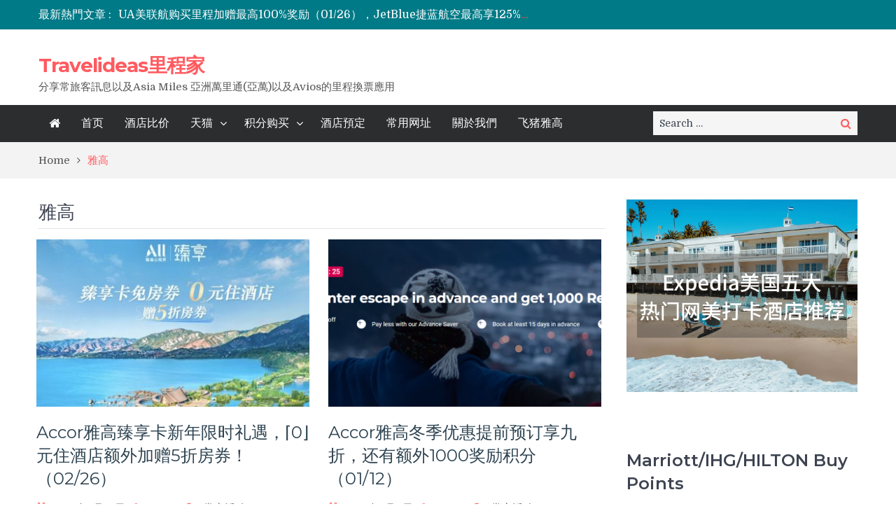

--- FILE ---
content_type: text/html; charset=UTF-8
request_url: https://travelideas.cn/index.php/tag/%E9%9B%85%E9%AB%98/
body_size: 22558
content:
<!DOCTYPE html><html lang="zh-Hans"><head><meta charset="UTF-8"><meta name="viewport" content="width=device-width, initial-scale=1"><link rel="profile" href="http://gmpg.org/xfn/11"><link rel="pingback" href="https://travelideas.cn/xmlrpc.php"><meta name="format-detection" content="telephone=no"><meta http-equiv="X-UA-Compatible" content="IE=edge"><title>雅高 &#8211; Travelideas里程家</title><meta name='robots' content='max-image-preview:large' /><link rel='dns-prefetch' href='//secure.gravatar.com' /><link rel='dns-prefetch' href='//stats.wp.com' /><link rel='dns-prefetch' href='//fonts.googleapis.com' /><link rel='dns-prefetch' href='//v0.wordpress.com' /><link rel='dns-prefetch' href='//c0.wp.com' /><link rel="alternate" type="application/rss+xml" title="Travelideas里程家 &raquo; Feed" href="https://travelideas.cn/index.php/feed/" /><link rel="alternate" type="application/rss+xml" title="Travelideas里程家 &raquo; 评论 Feed" href="https://travelideas.cn/index.php/comments/feed/" /><link rel="alternate" type="application/rss+xml" title="Travelideas里程家 &raquo; 雅高 标签 Feed" href="https://travelideas.cn/index.php/tag/%e9%9b%85%e9%ab%98/feed/" /> <script defer src="[data-uri]"></script> <style id='wp-emoji-styles-inline-css' type='text/css'>img.wp-smiley, img.emoji {
		display: inline !important;
		border: none !important;
		box-shadow: none !important;
		height: 1em !important;
		width: 1em !important;
		margin: 0 0.07em !important;
		vertical-align: -0.1em !important;
		background: none !important;
		padding: 0 !important;
	}</style><link rel='stylesheet' id='wp-block-library-css' href='https://travelideas.cn/wp-includes/css/dist/block-library/style.min.css?ver=6.5.7' type='text/css' media='all' /><link rel='stylesheet' id='mediaelement-css' href='https://travelideas.cn/wp-includes/js/mediaelement/mediaelementplayer-legacy.min.css?ver=4.2.17' type='text/css' media='all' /><link rel='stylesheet' id='wp-mediaelement-css' href='https://travelideas.cn/wp-includes/js/mediaelement/wp-mediaelement.min.css?ver=6.5.7' type='text/css' media='all' /><style id='jetpack-sharing-buttons-style-inline-css' type='text/css'>.jetpack-sharing-buttons__services-list{display:flex;flex-direction:row;flex-wrap:wrap;gap:0;list-style-type:none;margin:5px;padding:0}.jetpack-sharing-buttons__services-list.has-small-icon-size{font-size:12px}.jetpack-sharing-buttons__services-list.has-normal-icon-size{font-size:16px}.jetpack-sharing-buttons__services-list.has-large-icon-size{font-size:24px}.jetpack-sharing-buttons__services-list.has-huge-icon-size{font-size:36px}@media print{.jetpack-sharing-buttons__services-list{display:none!important}}.editor-styles-wrapper .wp-block-jetpack-sharing-buttons{gap:0;padding-inline-start:0}ul.jetpack-sharing-buttons__services-list.has-background{padding:1.25em 2.375em}</style><style id='classic-theme-styles-inline-css' type='text/css'>/*! This file is auto-generated */
.wp-block-button__link{color:#fff;background-color:#32373c;border-radius:9999px;box-shadow:none;text-decoration:none;padding:calc(.667em + 2px) calc(1.333em + 2px);font-size:1.125em}.wp-block-file__button{background:#32373c;color:#fff;text-decoration:none}</style><style id='global-styles-inline-css' type='text/css'>body{--wp--preset--color--black: #000000;--wp--preset--color--cyan-bluish-gray: #abb8c3;--wp--preset--color--white: #ffffff;--wp--preset--color--pale-pink: #f78da7;--wp--preset--color--vivid-red: #cf2e2e;--wp--preset--color--luminous-vivid-orange: #ff6900;--wp--preset--color--luminous-vivid-amber: #fcb900;--wp--preset--color--light-green-cyan: #7bdcb5;--wp--preset--color--vivid-green-cyan: #00d084;--wp--preset--color--pale-cyan-blue: #8ed1fc;--wp--preset--color--vivid-cyan-blue: #0693e3;--wp--preset--color--vivid-purple: #9b51e0;--wp--preset--gradient--vivid-cyan-blue-to-vivid-purple: linear-gradient(135deg,rgba(6,147,227,1) 0%,rgb(155,81,224) 100%);--wp--preset--gradient--light-green-cyan-to-vivid-green-cyan: linear-gradient(135deg,rgb(122,220,180) 0%,rgb(0,208,130) 100%);--wp--preset--gradient--luminous-vivid-amber-to-luminous-vivid-orange: linear-gradient(135deg,rgba(252,185,0,1) 0%,rgba(255,105,0,1) 100%);--wp--preset--gradient--luminous-vivid-orange-to-vivid-red: linear-gradient(135deg,rgba(255,105,0,1) 0%,rgb(207,46,46) 100%);--wp--preset--gradient--very-light-gray-to-cyan-bluish-gray: linear-gradient(135deg,rgb(238,238,238) 0%,rgb(169,184,195) 100%);--wp--preset--gradient--cool-to-warm-spectrum: linear-gradient(135deg,rgb(74,234,220) 0%,rgb(151,120,209) 20%,rgb(207,42,186) 40%,rgb(238,44,130) 60%,rgb(251,105,98) 80%,rgb(254,248,76) 100%);--wp--preset--gradient--blush-light-purple: linear-gradient(135deg,rgb(255,206,236) 0%,rgb(152,150,240) 100%);--wp--preset--gradient--blush-bordeaux: linear-gradient(135deg,rgb(254,205,165) 0%,rgb(254,45,45) 50%,rgb(107,0,62) 100%);--wp--preset--gradient--luminous-dusk: linear-gradient(135deg,rgb(255,203,112) 0%,rgb(199,81,192) 50%,rgb(65,88,208) 100%);--wp--preset--gradient--pale-ocean: linear-gradient(135deg,rgb(255,245,203) 0%,rgb(182,227,212) 50%,rgb(51,167,181) 100%);--wp--preset--gradient--electric-grass: linear-gradient(135deg,rgb(202,248,128) 0%,rgb(113,206,126) 100%);--wp--preset--gradient--midnight: linear-gradient(135deg,rgb(2,3,129) 0%,rgb(40,116,252) 100%);--wp--preset--font-size--small: 13px;--wp--preset--font-size--medium: 20px;--wp--preset--font-size--large: 36px;--wp--preset--font-size--x-large: 42px;--wp--preset--spacing--20: 0.44rem;--wp--preset--spacing--30: 0.67rem;--wp--preset--spacing--40: 1rem;--wp--preset--spacing--50: 1.5rem;--wp--preset--spacing--60: 2.25rem;--wp--preset--spacing--70: 3.38rem;--wp--preset--spacing--80: 5.06rem;--wp--preset--shadow--natural: 6px 6px 9px rgba(0, 0, 0, 0.2);--wp--preset--shadow--deep: 12px 12px 50px rgba(0, 0, 0, 0.4);--wp--preset--shadow--sharp: 6px 6px 0px rgba(0, 0, 0, 0.2);--wp--preset--shadow--outlined: 6px 6px 0px -3px rgba(255, 255, 255, 1), 6px 6px rgba(0, 0, 0, 1);--wp--preset--shadow--crisp: 6px 6px 0px rgba(0, 0, 0, 1);}:where(.is-layout-flex){gap: 0.5em;}:where(.is-layout-grid){gap: 0.5em;}body .is-layout-flex{display: flex;}body .is-layout-flex{flex-wrap: wrap;align-items: center;}body .is-layout-flex > *{margin: 0;}body .is-layout-grid{display: grid;}body .is-layout-grid > *{margin: 0;}:where(.wp-block-columns.is-layout-flex){gap: 2em;}:where(.wp-block-columns.is-layout-grid){gap: 2em;}:where(.wp-block-post-template.is-layout-flex){gap: 1.25em;}:where(.wp-block-post-template.is-layout-grid){gap: 1.25em;}.has-black-color{color: var(--wp--preset--color--black) !important;}.has-cyan-bluish-gray-color{color: var(--wp--preset--color--cyan-bluish-gray) !important;}.has-white-color{color: var(--wp--preset--color--white) !important;}.has-pale-pink-color{color: var(--wp--preset--color--pale-pink) !important;}.has-vivid-red-color{color: var(--wp--preset--color--vivid-red) !important;}.has-luminous-vivid-orange-color{color: var(--wp--preset--color--luminous-vivid-orange) !important;}.has-luminous-vivid-amber-color{color: var(--wp--preset--color--luminous-vivid-amber) !important;}.has-light-green-cyan-color{color: var(--wp--preset--color--light-green-cyan) !important;}.has-vivid-green-cyan-color{color: var(--wp--preset--color--vivid-green-cyan) !important;}.has-pale-cyan-blue-color{color: var(--wp--preset--color--pale-cyan-blue) !important;}.has-vivid-cyan-blue-color{color: var(--wp--preset--color--vivid-cyan-blue) !important;}.has-vivid-purple-color{color: var(--wp--preset--color--vivid-purple) !important;}.has-black-background-color{background-color: var(--wp--preset--color--black) !important;}.has-cyan-bluish-gray-background-color{background-color: var(--wp--preset--color--cyan-bluish-gray) !important;}.has-white-background-color{background-color: var(--wp--preset--color--white) !important;}.has-pale-pink-background-color{background-color: var(--wp--preset--color--pale-pink) !important;}.has-vivid-red-background-color{background-color: var(--wp--preset--color--vivid-red) !important;}.has-luminous-vivid-orange-background-color{background-color: var(--wp--preset--color--luminous-vivid-orange) !important;}.has-luminous-vivid-amber-background-color{background-color: var(--wp--preset--color--luminous-vivid-amber) !important;}.has-light-green-cyan-background-color{background-color: var(--wp--preset--color--light-green-cyan) !important;}.has-vivid-green-cyan-background-color{background-color: var(--wp--preset--color--vivid-green-cyan) !important;}.has-pale-cyan-blue-background-color{background-color: var(--wp--preset--color--pale-cyan-blue) !important;}.has-vivid-cyan-blue-background-color{background-color: var(--wp--preset--color--vivid-cyan-blue) !important;}.has-vivid-purple-background-color{background-color: var(--wp--preset--color--vivid-purple) !important;}.has-black-border-color{border-color: var(--wp--preset--color--black) !important;}.has-cyan-bluish-gray-border-color{border-color: var(--wp--preset--color--cyan-bluish-gray) !important;}.has-white-border-color{border-color: var(--wp--preset--color--white) !important;}.has-pale-pink-border-color{border-color: var(--wp--preset--color--pale-pink) !important;}.has-vivid-red-border-color{border-color: var(--wp--preset--color--vivid-red) !important;}.has-luminous-vivid-orange-border-color{border-color: var(--wp--preset--color--luminous-vivid-orange) !important;}.has-luminous-vivid-amber-border-color{border-color: var(--wp--preset--color--luminous-vivid-amber) !important;}.has-light-green-cyan-border-color{border-color: var(--wp--preset--color--light-green-cyan) !important;}.has-vivid-green-cyan-border-color{border-color: var(--wp--preset--color--vivid-green-cyan) !important;}.has-pale-cyan-blue-border-color{border-color: var(--wp--preset--color--pale-cyan-blue) !important;}.has-vivid-cyan-blue-border-color{border-color: var(--wp--preset--color--vivid-cyan-blue) !important;}.has-vivid-purple-border-color{border-color: var(--wp--preset--color--vivid-purple) !important;}.has-vivid-cyan-blue-to-vivid-purple-gradient-background{background: var(--wp--preset--gradient--vivid-cyan-blue-to-vivid-purple) !important;}.has-light-green-cyan-to-vivid-green-cyan-gradient-background{background: var(--wp--preset--gradient--light-green-cyan-to-vivid-green-cyan) !important;}.has-luminous-vivid-amber-to-luminous-vivid-orange-gradient-background{background: var(--wp--preset--gradient--luminous-vivid-amber-to-luminous-vivid-orange) !important;}.has-luminous-vivid-orange-to-vivid-red-gradient-background{background: var(--wp--preset--gradient--luminous-vivid-orange-to-vivid-red) !important;}.has-very-light-gray-to-cyan-bluish-gray-gradient-background{background: var(--wp--preset--gradient--very-light-gray-to-cyan-bluish-gray) !important;}.has-cool-to-warm-spectrum-gradient-background{background: var(--wp--preset--gradient--cool-to-warm-spectrum) !important;}.has-blush-light-purple-gradient-background{background: var(--wp--preset--gradient--blush-light-purple) !important;}.has-blush-bordeaux-gradient-background{background: var(--wp--preset--gradient--blush-bordeaux) !important;}.has-luminous-dusk-gradient-background{background: var(--wp--preset--gradient--luminous-dusk) !important;}.has-pale-ocean-gradient-background{background: var(--wp--preset--gradient--pale-ocean) !important;}.has-electric-grass-gradient-background{background: var(--wp--preset--gradient--electric-grass) !important;}.has-midnight-gradient-background{background: var(--wp--preset--gradient--midnight) !important;}.has-small-font-size{font-size: var(--wp--preset--font-size--small) !important;}.has-medium-font-size{font-size: var(--wp--preset--font-size--medium) !important;}.has-large-font-size{font-size: var(--wp--preset--font-size--large) !important;}.has-x-large-font-size{font-size: var(--wp--preset--font-size--x-large) !important;}
.wp-block-navigation a:where(:not(.wp-element-button)){color: inherit;}
:where(.wp-block-post-template.is-layout-flex){gap: 1.25em;}:where(.wp-block-post-template.is-layout-grid){gap: 1.25em;}
:where(.wp-block-columns.is-layout-flex){gap: 2em;}:where(.wp-block-columns.is-layout-grid){gap: 2em;}
.wp-block-pullquote{font-size: 1.5em;line-height: 1.6;}</style><link rel='stylesheet' id='pt-magazine-fonts-css' href='//fonts.googleapis.com/css?family=Domine%3A400%2C700%7CMontserrat%3A300%2C400%2C500%2C600%2C700&#038;subset=latin%2Clatin-ext' type='text/css' media='all' /><link rel='stylesheet' id='jquery-meanmenu-css' href='https://travelideas.cn/wp-content/cache/autoptimize/autoptimize_single_21b0f7f79b15ac6fe2afa254041db834.php?ver=6.5.7' type='text/css' media='all' /><link rel='stylesheet' id='font-awesome-css' href='https://travelideas.cn/wp-content/themes/pt-magazine/assets/third-party/font-awesome/css/font-awesome.min.css?ver=4.7.0' type='text/css' media='all' /><link rel='stylesheet' id='jquery-slick-css' href='https://travelideas.cn/wp-content/cache/autoptimize/autoptimize_single_13b1b6672b8cfb0d9ae7f899f1c42875.php?ver=1.6.0' type='text/css' media='all' /><link rel='stylesheet' id='pt-magazine-style-css' href='https://travelideas.cn/wp-content/cache/autoptimize/autoptimize_single_9feaa7578d11a7339aa056b3d6ced8e6.php?ver=6.5.7' type='text/css' media='all' /> <script defer type="text/javascript" src="https://travelideas.cn/wp-includes/js/jquery/jquery.min.js?ver=3.7.1" id="jquery-core-js"></script> <script defer type="text/javascript" src="https://travelideas.cn/wp-includes/js/jquery/jquery-migrate.min.js?ver=3.4.1" id="jquery-migrate-js"></script> <link rel="https://api.w.org/" href="https://travelideas.cn/index.php/wp-json/" /><link rel="alternate" type="application/json" href="https://travelideas.cn/index.php/wp-json/wp/v2/tags/57" /><link rel="EditURI" type="application/rsd+xml" title="RSD" href="https://travelideas.cn/xmlrpc.php?rsd" /><meta name="generator" content="WordPress 6.5.7" /><style>img#wpstats{display:none}</style> <script defer src="http://www.googletagmanager.com/gtag/js?id=UA-105574151-1"></script> <script defer src="[data-uri]"></script><meta name="google-site-verification" content="cmVinkTeV7zGIbK57xeaEMIL_JeI6qFF-rD-82bmlRY" />  <script defer src="[data-uri]"></script> <meta name="onesignal" content="wordpress-plugin"/> <script defer src="[data-uri]"></script> <meta property="og:type" content="website" /><meta property="og:title" content="雅高 &#8211; Travelideas里程家" /><meta property="og:url" content="https://travelideas.cn/index.php/tag/%e9%9b%85%e9%ab%98/" /><meta property="og:site_name" content="Travelideas里程家" /><meta property="og:image" content="https://travelideas.cn/wp-content/uploads/2023/03/cropped-微信LOGO2.png" /><meta property="og:image:width" content="512" /><meta property="og:image:height" content="512" /><meta property="og:image:alt" content="" /><meta property="og:locale" content="zh_CN" /><link rel="icon" href="https://travelideas.cn/wp-content/uploads/2023/03/cropped-微信LOGO2-32x32.png" sizes="32x32" /><link rel="icon" href="https://travelideas.cn/wp-content/uploads/2023/03/cropped-微信LOGO2-192x192.png" sizes="192x192" /><link rel="apple-touch-icon" href="https://travelideas.cn/wp-content/uploads/2023/03/cropped-微信LOGO2-180x180.png" /><meta name="msapplication-TileImage" content="https://travelideas.cn/wp-content/uploads/2023/03/cropped-微信LOGO2-270x270.png" /></head><body class="archive tag tag-57 group-blog hfeed global-layout-right-sidebar blog-layout-grid"><div id="page" class="site"><header id="masthead" class="site-header" role="banner"><div class="top-header"><div class="container"><div class="top-header-content"><div class="top-info-left left"><div class="recent-stories-holder"> <span>最新熱門文章 :</span><ul id="recent-news"><li> <a href="https://travelideas.cn/index.php/2026/01/14768/">八大洲2025年常旅客热选排行榜揭晓，还有排名前10酒店优惠活动汇集~</a></li><li> <a href="https://travelideas.cn/index.php/2026/01/14764/">UA美联航购买里程加赠最高100%奖励（01/26），JetBlue捷蓝航空最高享125%奖励 (02/23前)</a></li><li> <a href="https://travelideas.cn/index.php/2026/01/13174/">IHG洲际2026全年提供VISA和万事达卡持卡人住宿享低至8折优惠！</a></li><li> <a href="https://travelideas.cn/index.php/2026/01/13207/">Hyatt凯悦入住新酒店每晚赚享500积分，亚太地区会员入住享83折含早优惠（02/26）！</a></li><li> <a href="https://travelideas.cn/index.php/2026/01/14754/">IHG洲际冬季早鸟优惠部分地区最高享23%折扣，叠加双倍积分无上限（01/21）</a></li></ul></div></div><div class="top-info-right right"><div class="social-widgets"><div class="widget pt_magazine_widget_social"><div class="social-widgets"></div></div></div></div></div></div></div><div class="bottom-header"><div class="container"><div class="site-branding"><h2 class="site-title"><a href="https://travelideas.cn/" rel="home">Travelideas里程家</a></h2><h3 class="site-description">分享常旅客訊息以及Asia Miles 亞洲萬里通(亞萬)以及Avios的里程換票應用</h3></div><div class="header-advertisement"><div class="textwidget custom-html-widget"><script async src="//pagead2.googlesyndication.com/pagead/js/adsbygoogle.js"></script>  <ins class="adsbygoogle"
 style="display:block"
 data-ad-client="ca-pub-6269711621595402"
 data-ad-slot="3429602299"
 data-ad-format="auto"
 data-full-width-responsive="true"></ins> <script>(adsbygoogle = window.adsbygoogle || []).push({});</script> </div></div></div></div><div class="sticky-wrapper" id="sticky-wrapper"><div class="main-navigation-holder home-icon-enabled"><div class="container"><div id="main-nav" class="semi-width-nav clear-fix"><nav id="site-navigation" class="main-navigation" role="navigation"><div class="home-icon"> <a href="https://travelideas.cn/"><i class="fa fa-home"></i></a></div><div class="wrap-menu-content"><div class="menu-menu1-container"><ul id="primary-menu" class="menu"><li id="menu-item-1127" class="menu-item menu-item-type-custom menu-item-object-custom menu-item-1127"><a href="/">首页</a></li><li id="menu-item-1133" class="menu-item menu-item-type-custom menu-item-object-custom menu-item-1133"><a href="http://hotels.biyi.cn/?a_aid=176504&#038;brandid=525572&#038;languageCode=CS&#038;d=20180413T044012398Z">酒店比价</a></li><li id="menu-item-3497" class="menu-item menu-item-type-custom menu-item-object-custom menu-item-has-children menu-item-3497"><a href="http://s.click.taobao.com/t?e=m%3D2%26s%3DY3TJEORZX%2BccQipKwQzePCperVdZeJviK7Vc7tFgwiFRAdhuF14FMaqR%2FbkL1WeR5x%2BIUlGKNpVmlqeTnJZuQO8r9I5dlu9fmRCBXP4pj9iLdlUfVOuYwcs%2Fhc73tO6KVYo%2BqyT%2FBa1NrKwvDJNPXkIGbLNY5ut4zueC0P1cNS8Ohl8Aids%2Fg8Inu2ylCdd8xquIk%2Fg7%2BcMvIAIHRmVEk3aH9JtUKSe2bauJldkSeEBxKmPmpIKZsA%3D%3D">天猫</a><ul class="sub-menu"><li id="menu-item-1137" class="menu-item menu-item-type-custom menu-item-object-custom menu-item-1137"><a href="http://bit.ly/2SP3FAm">Ctrip 預定</a></li><li id="menu-item-3499" class="menu-item menu-item-type-custom menu-item-object-custom menu-item-3499"><a href="https://s.click.taobao.com/FyA8Met">飞猪机票</a></li></ul></li><li id="menu-item-1129" class="menu-item menu-item-type-post_type menu-item-object-page menu-item-has-children menu-item-1129"><a href="https://travelideas.cn/index.php/points/">积分购买</a><ul class="sub-menu"><li id="menu-item-9049" class="menu-item menu-item-type-custom menu-item-object-custom menu-item-9049"><a href="https://www.jdoqocy.com/click-8306427-10776065">marriott</a></li><li id="menu-item-9050" class="menu-item menu-item-type-custom menu-item-object-custom menu-item-9050"><a href="https://www.tkqlhce.com/click-8306427-13183781?sid=flashsales">IHG</a></li><li id="menu-item-9051" class="menu-item menu-item-type-custom menu-item-object-custom menu-item-9051"><a href="https://www.jdoqocy.com/click-8306427-13163247">Hilton</a></li><li id="menu-item-9052" class="menu-item menu-item-type-custom menu-item-object-custom menu-item-9052"><a href="https://www.dpbolvw.net/click-8306427-11347183">Hyatt</a></li><li id="menu-item-9053" class="menu-item menu-item-type-custom menu-item-object-custom menu-item-9053"><a href="https://www.kqzyfj.com/click-8306427-11977347">Choice</a></li><li id="menu-item-11485" class="menu-item menu-item-type-custom menu-item-object-custom menu-item-11485"><a href="https://www.jdoqocy.com/click-8306427-11836336">Wyndham</a></li><li id="menu-item-11488" class="menu-item menu-item-type-custom menu-item-object-custom menu-item-11488"><a href="https://www.jdoqocy.com/click-8306427-12341986">Radisson</a></li><li id="menu-item-9054" class="menu-item menu-item-type-custom menu-item-object-custom menu-item-9054"><a href="https://www.dpbolvw.net/click-8306427-12837764">UA</a></li><li id="menu-item-9055" class="menu-item menu-item-type-custom menu-item-object-custom menu-item-9055"><a href="https://www.dpbolvw.net/click-8306427-12748265">BA</a></li><li id="menu-item-9056" class="menu-item menu-item-type-custom menu-item-object-custom menu-item-9056"><a href="https://www.dpbolvw.net/click-8306427-12837751">Alaska</a></li><li id="menu-item-11486" class="menu-item menu-item-type-custom menu-item-object-custom menu-item-11486"><a href="https://www.kqzyfj.com/click-8306427-12838087">SouthWest Airlines</a></li><li id="menu-item-11487" class="menu-item menu-item-type-custom menu-item-object-custom menu-item-11487"><a href="https://www.dpbolvw.net/click-8306427-10887320">Etihad</a></li></ul></li><li id="menu-item-1131" class="menu-item menu-item-type-post_type menu-item-object-page menu-item-1131"><a href="https://travelideas.cn/index.php/booking/">酒店預定</a></li><li id="menu-item-1128" class="menu-item menu-item-type-post_type menu-item-object-page menu-item-1128"><a href="https://travelideas.cn/index.php/ffp/">常用网址</a></li><li id="menu-item-1132" class="menu-item menu-item-type-post_type menu-item-object-page menu-item-1132"><a href="https://travelideas.cn/index.php/aboutus/">關於我們</a></li><li id="menu-item-11489" class="menu-item menu-item-type-custom menu-item-object-custom menu-item-11489"><a href="https://s.click.taobao.com/WPXY0Ju">飞猪雅高</a></li></ul></div></div></nav></div><div class="search-holder"><div class="search-box"><form role="search" method="get" class="search-form" action="https://travelideas.cn/"> <span class="screen-reader-text">Search for:</span> <input type="search" class="search-field" placeholder="Search &hellip;" value="" name="s" /> <button type="submit" class="search-submit"><span class="screen-reader-text">Search</span><i class="fa fa-search" aria-hidden="true"></i></button></form></div></div></div></div></div></header><div id="breadcrumb"><div class="container"><div role="navigation" aria-label="Breadcrumbs" class="breadcrumb-trail breadcrumbs" itemprop="breadcrumb"><ul class="trail-items" itemscope itemtype="http://schema.org/BreadcrumbList"><meta name="numberOfItems" content="2" /><meta name="itemListOrder" content="Ascending" /><li itemprop="itemListElement" itemscope itemtype="http://schema.org/ListItem" class="trail-item trail-begin"><a href="https://travelideas.cn/" rel="home" itemprop="item"><span itemprop="name">Home</span></a><meta itemprop="position" content="1" /></li><li itemprop="itemListElement" itemscope itemtype="http://schema.org/ListItem" class="trail-item trail-end"><span itemprop="item">雅高</span><meta itemprop="position" content="2" /></li></ul></div></div></div><div id="content" class="site-content"><div class="container"><div class="inner-wrapper"><div id="primary" class="content-area"><main id="main" class="site-main" role="main"><header class="entry-header"><h1>雅高</h1></header><div class="inner-wrapper"><article id="post-14582" class="post-14582 post type-post status-publish format-standard has-post-thumbnail hentry category-even tag-accor tag-904 tag-57"><div class="article-wrap-inner"><div class="featured-thumb"> <a href="https://travelideas.cn/index.php/2026/01/14582/"><img width="400" height="245" src="https://travelideas.cn/wp-content/uploads/2026/01/Screenshot_20260113_094932_com_tencent_mm_AppBrandUI00-400x245.jpg" class="attachment-pt-magazine-tall size-pt-magazine-tall wp-post-image" alt="" decoding="async" fetchpriority="high" /></a></div><div class="content-wrap content-with-image"><div class="content-wrap-inner"><header class="entry-header"><h3 class="entry-title"><a href="https://travelideas.cn/index.php/2026/01/14582/" rel="bookmark">Accor雅高臻享卡新年限时礼遇，⌈0⌋元住酒店额外加赠5折房券！（02/26）</a></h3><div class="entry-meta"> <span class="posted-on"><a href="https://travelideas.cn/index.php/2026/01/14582/" rel="bookmark"><time class="entry-date published" datetime="2026-01-14T08:50:51+08:00">2026年1月14日</time><time class="updated" datetime="2026-01-14T08:45:27+08:00">2026年1月14日</time></a></span><span class="byline"> <span class="author vcard"><a class="url fn n" href="https://travelideas.cn/index.php/author/mindy/">Mindy</a></span></span><span class="cat-links"><a href="https://travelideas.cn/index.php/category/even/" rel="category tag">常客活动</a></span><span class="comments-link"><a href="https://travelideas.cn/index.php/2026/01/14582/#respond">No Comment<span class="screen-reader-text"> on Accor雅高臻享卡新年限时礼遇，⌈0⌋元住酒店额外加赠5折房券！（02/26）</span></a></span></div></header><div class="entry-content"><p>  Accor雅高臻享卡新年限时礼遇，⌈&hellip;</p><p><a href="https://travelideas.cn/index.php/2026/01/14582/" class="read-more button">Read More</a></p></div></div></div></div></article><article id="post-14741" class="post-14741 post type-post status-publish format-standard has-post-thumbnail hentry category-even tag-accor tag-57"><div class="article-wrap-inner"><div class="featured-thumb"> <a href="https://travelideas.cn/index.php/2026/01/14741/"><img width="400" height="245" src="https://travelideas.cn/wp-content/uploads/2026/01/advance-saver-1000-points-400x245.png" class="attachment-pt-magazine-tall size-pt-magazine-tall wp-post-image" alt="" decoding="async" /></a></div><div class="content-wrap content-with-image"><div class="content-wrap-inner"><header class="entry-header"><h3 class="entry-title"><a href="https://travelideas.cn/index.php/2026/01/14741/" rel="bookmark">Accor雅高冬季优惠提前预订享九折，还有额外1000奖励积分（01/12）</a></h3><div class="entry-meta"> <span class="posted-on"><a href="https://travelideas.cn/index.php/2026/01/14741/" rel="bookmark"><time class="entry-date published" datetime="2026-01-09T09:07:41+08:00">2026年1月9日</time><time class="updated" datetime="2026-01-09T09:07:45+08:00">2026年1月9日</time></a></span><span class="byline"> <span class="author vcard"><a class="url fn n" href="https://travelideas.cn/index.php/author/mindy/">Mindy</a></span></span><span class="cat-links"><a href="https://travelideas.cn/index.php/category/even/" rel="category tag">常客活动</a></span><span class="comments-link"><a href="https://travelideas.cn/index.php/2026/01/14741/#respond">No Comment<span class="screen-reader-text"> on Accor雅高冬季优惠提前预订享九折，还有额外1000奖励积分（01/12）</span></a></span></div></header><div class="entry-content"><p>  Accor雅高冬季优惠提前预订享九折&hellip;</p><p><a href="https://travelideas.cn/index.php/2026/01/14741/" class="read-more button">Read More</a></p></div></div></div></div></article><article id="post-14618" class="post-14618 post type-post status-publish format-standard has-post-thumbnail hentry category-ffp tag-accor tag-a tag-explorer tag-57"><div class="article-wrap-inner"><div class="featured-thumb"> <a href="https://travelideas.cn/index.php/2026/01/14618/"><img width="400" height="245" src="https://travelideas.cn/wp-content/uploads/2025/09/Accor-plus-subscribe-400x245.png" class="attachment-pt-magazine-tall size-pt-magazine-tall wp-post-image" alt="" decoding="async" /></a></div><div class="content-wrap content-with-image"><div class="content-wrap-inner"><header class="entry-header"><h3 class="entry-title"><a href="https://travelideas.cn/index.php/2026/01/14618/" rel="bookmark">Accor雅高A佳卡（ALL Accor+ Explorer）改版全攻略：权益更新+入会优惠送2000点奖励积分！</a></h3><div class="entry-meta"> <span class="posted-on"><a href="https://travelideas.cn/index.php/2026/01/14618/" rel="bookmark"><time class="entry-date published" datetime="2026-01-07T09:01:18+08:00">2026年1月7日</time><time class="updated" datetime="2026-01-07T09:01:24+08:00">2026年1月7日</time></a></span><span class="byline"> <span class="author vcard"><a class="url fn n" href="https://travelideas.cn/index.php/author/mindy/">Mindy</a></span></span><span class="cat-links"><a href="https://travelideas.cn/index.php/category/ffp/" rel="category tag">常客攻略</a></span><span class="comments-link"><a href="https://travelideas.cn/index.php/2026/01/14618/#respond">No Comment<span class="screen-reader-text"> on Accor雅高A佳卡（ALL Accor+ Explorer）改版全攻略：权益更新+入会优惠送2000点奖励积分！</span></a></span></div></header><div class="entry-content"><p>  Accor雅高A佳卡（ALL Acc&hellip;</p><p><a href="https://travelideas.cn/index.php/2026/01/14618/" class="read-more button">Read More</a></p></div></div></div></div></article><article id="post-14717" class="post-14717 post type-post status-publish format-standard has-post-thumbnail hentry category-even tag-accor tag-57"><div class="article-wrap-inner"><div class="featured-thumb"> <a href="https://travelideas.cn/index.php/2025/12/14717/"><img width="400" height="245" src="https://travelideas.cn/wp-content/uploads/2025/12/suite-offer-2026-400x245.jpg" class="attachment-pt-magazine-tall size-pt-magazine-tall wp-post-image" alt="" decoding="async" loading="lazy" /></a></div><div class="content-wrap content-with-image"><div class="content-wrap-inner"><header class="entry-header"><h3 class="entry-title"><a href="https://travelideas.cn/index.php/2025/12/14717/" rel="bookmark">Accor雅高大中华区套房住3付2优惠（2026/03/16前预订），新开业酒店享4倍积分！</a></h3><div class="entry-meta"> <span class="posted-on"><a href="https://travelideas.cn/index.php/2025/12/14717/" rel="bookmark"><time class="entry-date published" datetime="2025-12-25T16:03:42+08:00">2025年12月25日</time><time class="updated" datetime="2025-12-25T16:03:49+08:00">2025年12月25日</time></a></span><span class="byline"> <span class="author vcard"><a class="url fn n" href="https://travelideas.cn/index.php/author/mindy/">Mindy</a></span></span><span class="cat-links"><a href="https://travelideas.cn/index.php/category/even/" rel="category tag">常客活动</a></span><span class="comments-link"><a href="https://travelideas.cn/index.php/2025/12/14717/#respond">No Comment<span class="screen-reader-text"> on Accor雅高大中华区套房住3付2优惠（2026/03/16前预订），新开业酒店享4倍积分！</span></a></span></div></header><div class="entry-content"><p>  Accor雅高大中华区套房住3付2优&hellip;</p><p><a href="https://travelideas.cn/index.php/2025/12/14717/" class="read-more button">Read More</a></p></div></div></div></div></article><article id="post-14705" class="post-14705 post type-post status-publish format-standard has-post-thumbnail hentry category-even tag-accor tag-57"><div class="article-wrap-inner"><div class="featured-thumb"> <a href="https://travelideas.cn/index.php/2025/12/14705/"><img width="400" height="245" src="https://travelideas.cn/wp-content/uploads/2025/12/smge-staylongerandsave-400x245.png" class="attachment-pt-magazine-tall size-pt-magazine-tall wp-post-image" alt="" decoding="async" loading="lazy" /></a></div><div class="content-wrap content-with-image"><div class="content-wrap-inner"><header class="entry-header"><h3 class="entry-title"><a href="https://travelideas.cn/index.php/2025/12/14705/" rel="bookmark">Accor雅高索菲特、美憬阁连住最高享72折与双倍积分（12/28前预订），费尔蒙全球优惠享最高8折！</a></h3><div class="entry-meta"> <span class="posted-on"><a href="https://travelideas.cn/index.php/2025/12/14705/" rel="bookmark"><time class="entry-date published" datetime="2025-12-22T20:35:03+08:00">2025年12月22日</time><time class="updated" datetime="2025-12-23T08:44:17+08:00">2025年12月23日</time></a></span><span class="byline"> <span class="author vcard"><a class="url fn n" href="https://travelideas.cn/index.php/author/mindy/">Mindy</a></span></span><span class="cat-links"><a href="https://travelideas.cn/index.php/category/even/" rel="category tag">常客活动</a></span><span class="comments-link"><a href="https://travelideas.cn/index.php/2025/12/14705/#respond">No Comment<span class="screen-reader-text"> on Accor雅高索菲特、美憬阁连住最高享72折与双倍积分（12/28前预订），费尔蒙全球优惠享最高8折！</span></a></span></div></header><div class="entry-content"><p>  Accor雅高索菲特、美憬阁连住最高&hellip;</p><p><a href="https://travelideas.cn/index.php/2025/12/14705/" class="read-more button">Read More</a></p></div></div></div></div></article><article id="post-14699" class="post-14699 post type-post status-publish format-standard has-post-thumbnail hentry category-even tag-accor tag-accor-a-plus tag-a tag-57"><div class="article-wrap-inner"><div class="featured-thumb"> <a href="https://travelideas.cn/index.php/2025/12/14699/"><img width="400" height="245" src="https://travelideas.cn/wp-content/uploads/2025/08/accorplus-50-400x245.jpg" class="attachment-pt-magazine-tall size-pt-magazine-tall wp-post-image" alt="" decoding="async" loading="lazy" srcset="https://travelideas.cn/wp-content/uploads/2025/08/accorplus-50-400x245.jpg 400w, https://travelideas.cn/wp-content/uploads/2025/08/accorplus-50-687x419.jpg 687w" sizes="(max-width: 400px) 100vw, 400px" /></a></div><div class="content-wrap content-with-image"><div class="content-wrap-inner"><header class="entry-header"><h3 class="entry-title"><a href="https://travelideas.cn/index.php/2025/12/14699/" rel="bookmark">雅高A佳 Red Hot Rooms 限时5折！亚太最新房价订房抢先省！</a></h3><div class="entry-meta"> <span class="posted-on"><a href="https://travelideas.cn/index.php/2025/12/14699/" rel="bookmark"><time class="entry-date published" datetime="2025-12-19T11:29:56+08:00">2025年12月19日</time><time class="updated" datetime="2025-12-19T11:30:01+08:00">2025年12月19日</time></a></span><span class="byline"> <span class="author vcard"><a class="url fn n" href="https://travelideas.cn/index.php/author/mindy/">Mindy</a></span></span><span class="cat-links"><a href="https://travelideas.cn/index.php/category/even/" rel="category tag">常客活动</a></span><span class="comments-link"><a href="https://travelideas.cn/index.php/2025/12/14699/#respond">No Comment<span class="screen-reader-text"> on 雅高A佳 Red Hot Rooms 限时5折！亚太最新房价订房抢先省！</span></a></span></div></header><div class="entry-content"><p>  雅高A佳 Red Hot Rooms&hellip;</p><p><a href="https://travelideas.cn/index.php/2025/12/14699/" class="read-more button">Read More</a></p></div></div></div></div></article><article id="post-14676" class="post-14676 post type-post status-publish format-standard has-post-thumbnail hentry category-even tag-accor tag-visa tag-57"><div class="article-wrap-inner"><div class="featured-thumb"> <a href="https://travelideas.cn/index.php/2025/12/14676/"><img width="400" height="245" src="https://travelideas.cn/wp-content/uploads/2025/12/accor-meapac-2x-400x245.webp" class="attachment-pt-magazine-tall size-pt-magazine-tall wp-post-image" alt="" decoding="async" loading="lazy" /></a></div><div class="content-wrap content-with-image"><div class="content-wrap-inner"><header class="entry-header"><h3 class="entry-title"><a href="https://travelideas.cn/index.php/2025/12/14676/" rel="bookmark">雅高入住亚太等地酒店享双倍积分（12/23前预订），还有VISA卡友优惠大中华区入住行政楼层享8折礼遇（2026/09/30前）！</a></h3><div class="entry-meta"> <span class="posted-on"><a href="https://travelideas.cn/index.php/2025/12/14676/" rel="bookmark"><time class="entry-date published" datetime="2025-12-12T10:30:34+08:00">2025年12月12日</time><time class="updated" datetime="2025-12-12T10:30:38+08:00">2025年12月12日</time></a></span><span class="byline"> <span class="author vcard"><a class="url fn n" href="https://travelideas.cn/index.php/author/mindy/">Mindy</a></span></span><span class="cat-links"><a href="https://travelideas.cn/index.php/category/even/" rel="category tag">常客活动</a></span><span class="comments-link"><a href="https://travelideas.cn/index.php/2025/12/14676/#respond">No Comment<span class="screen-reader-text"> on 雅高入住亚太等地酒店享双倍积分（12/23前预订），还有VISA卡友优惠大中华区入住行政楼层享8折礼遇（2026/09/30前）！</span></a></span></div></header><div class="entry-content"><p>  雅高入住亚太等地酒店享双倍积分（12&hellip;</p><p><a href="https://travelideas.cn/index.php/2025/12/14676/" class="read-more button">Read More</a></p></div></div></div></div></article><article id="post-14666" class="post-14666 post type-post status-publish format-standard has-post-thumbnail hentry category-even tag-accor tag-904 tag-57"><div class="article-wrap-inner"><div class="featured-thumb"> <a href="https://travelideas.cn/index.php/2025/12/14666/"><img width="400" height="245" src="https://travelideas.cn/wp-content/uploads/2025/12/Screenshot_20251204_082523_com_tencent_mm_AppBrandUI00_edit_1143336040684473-400x245.jpg" class="attachment-pt-magazine-tall size-pt-magazine-tall wp-post-image" alt="" decoding="async" loading="lazy" /></a></div><div class="content-wrap content-with-image"><div class="content-wrap-inner"><header class="entry-header"><h3 class="entry-title"><a href="https://travelideas.cn/index.php/2025/12/14666/" rel="bookmark">Accor雅高臻享卡7天限时闪促购双卡立减789，航司里程转雅高积分加赠30%！</a></h3><div class="entry-meta"> <span class="posted-on"><a href="https://travelideas.cn/index.php/2025/12/14666/" rel="bookmark"><time class="entry-date published" datetime="2025-12-04T13:29:14+08:00">2025年12月4日</time><time class="updated" datetime="2025-12-04T13:29:21+08:00">2025年12月4日</time></a></span><span class="byline"> <span class="author vcard"><a class="url fn n" href="https://travelideas.cn/index.php/author/mindy/">Mindy</a></span></span><span class="cat-links"><a href="https://travelideas.cn/index.php/category/even/" rel="category tag">常客活动</a></span><span class="comments-link"><a href="https://travelideas.cn/index.php/2025/12/14666/#respond">No Comment<span class="screen-reader-text"> on Accor雅高臻享卡7天限时闪促购双卡立减789，航司里程转雅高积分加赠30%！</span></a></span></div></header><div class="entry-content"><p>  Accor雅高臻享卡7天限时闪促购双&hellip;</p><p><a href="https://travelideas.cn/index.php/2025/12/14666/" class="read-more button">Read More</a></p></div></div></div></div></article><article id="post-14659" class="post-14659 post type-post status-publish format-standard has-post-thumbnail hentry category-even tag-accor tag-a tag-57 tag-474"><div class="article-wrap-inner"><div class="featured-thumb"> <a href="https://travelideas.cn/index.php/2025/12/14659/"><img width="400" height="245" src="https://travelideas.cn/wp-content/uploads/2025/12/smge-hot-deals-400x245.png" class="attachment-pt-magazine-tall size-pt-magazine-tall wp-post-image" alt="" decoding="async" loading="lazy" /></a></div><div class="content-wrap content-with-image"><div class="content-wrap-inner"><header class="entry-header"><h3 class="entry-title"><a href="https://travelideas.cn/index.php/2025/12/14659/" rel="bookmark">雅高Accor入住两晚最高享三倍奖励积分（2026/01/05前），用餐享三倍积分（2026/03/22）</a></h3><div class="entry-meta"> <span class="posted-on"><a href="https://travelideas.cn/index.php/2025/12/14659/" rel="bookmark"><time class="entry-date published" datetime="2025-12-03T09:45:07+08:00">2025年12月3日</time><time class="updated" datetime="2025-12-03T09:45:10+08:00">2025年12月3日</time></a></span><span class="byline"> <span class="author vcard"><a class="url fn n" href="https://travelideas.cn/index.php/author/mindy/">Mindy</a></span></span><span class="cat-links"><a href="https://travelideas.cn/index.php/category/even/" rel="category tag">常客活动</a></span><span class="comments-link"><a href="https://travelideas.cn/index.php/2025/12/14659/#respond">No Comment<span class="screen-reader-text"> on 雅高Accor入住两晚最高享三倍奖励积分（2026/01/05前），用餐享三倍积分（2026/03/22）</span></a></span></div></header><div class="entry-content"><p>  雅高Accor入住两晚最高享三倍奖励&hellip;</p><p><a href="https://travelideas.cn/index.php/2025/12/14659/" class="read-more button">Read More</a></p></div></div></div></div></article><article id="post-14642" class="post-14642 post type-post status-publish format-standard has-post-thumbnail hentry category-even tag-accor tag-black-friday tag-57 tag-474"><div class="article-wrap-inner"><div class="featured-thumb"> <a href="https://travelideas.cn/index.php/2025/11/14642/"><img width="400" height="245" src="https://travelideas.cn/wp-content/uploads/2025/11/accor-black-friday-2025-400x245.png" class="attachment-pt-magazine-tall size-pt-magazine-tall wp-post-image" alt="" decoding="async" loading="lazy" /></a></div><div class="content-wrap content-with-image"><div class="content-wrap-inner"><header class="entry-header"><h3 class="entry-title"><a href="https://travelideas.cn/index.php/2025/11/14642/" rel="bookmark">Accor雅高2025黑五年度大促，最高享6折+4倍奖励积分优惠，巴西订阅低至6折！（12/03前预订）</a></h3><div class="entry-meta"> <span class="posted-on"><a href="https://travelideas.cn/index.php/2025/11/14642/" rel="bookmark"><time class="entry-date published" datetime="2025-11-27T21:12:07+08:00">2025年11月27日</time><time class="updated" datetime="2025-11-27T21:13:17+08:00">2025年11月27日</time></a></span><span class="byline"> <span class="author vcard"><a class="url fn n" href="https://travelideas.cn/index.php/author/mindy/">Mindy</a></span></span><span class="cat-links"><a href="https://travelideas.cn/index.php/category/even/" rel="category tag">常客活动</a></span><span class="comments-link"><a href="https://travelideas.cn/index.php/2025/11/14642/#respond">No Comment<span class="screen-reader-text"> on Accor雅高2025黑五年度大促，最高享6折+4倍奖励积分优惠，巴西订阅低至6折！（12/03前预订）</span></a></span></div></header><div class="entry-content"><p>&nbsp; Accor雅高2025黑五&hellip;</p><p><a href="https://travelideas.cn/index.php/2025/11/14642/" class="read-more button">Read More</a></p></div></div></div></div></article><article id="post-14627" class="post-14627 post type-post status-publish format-standard has-post-thumbnail hentry category-even tag-accor tag-all-signature tag-970 tag-57"><div class="article-wrap-inner"><div class="featured-thumb"> <a href="https://travelideas.cn/index.php/2025/11/14627/"><img width="400" height="245" src="https://travelideas.cn/wp-content/uploads/2025/11/ALL-signature-subscription-30-400x245.webp" class="attachment-pt-magazine-tall size-pt-magazine-tall wp-post-image" alt="" decoding="async" loading="lazy" /></a></div><div class="content-wrap content-with-image"><div class="content-wrap-inner"><header class="entry-header"><h3 class="entry-title"><a href="https://travelideas.cn/index.php/2025/11/14627/" rel="bookmark">雅高订阅制ALL Signature黑五预热，最高享7折优惠，积分转换再享20%加赠！</a></h3><div class="entry-meta"> <span class="posted-on"><a href="https://travelideas.cn/index.php/2025/11/14627/" rel="bookmark"><time class="entry-date published" datetime="2025-11-19T14:24:58+08:00">2025年11月19日</time><time class="updated" datetime="2025-11-19T15:53:12+08:00">2025年11月19日</time></a></span><span class="byline"> <span class="author vcard"><a class="url fn n" href="https://travelideas.cn/index.php/author/mindy/">Mindy</a></span></span><span class="cat-links"><a href="https://travelideas.cn/index.php/category/even/" rel="category tag">常客活动</a></span><span class="comments-link"><a href="https://travelideas.cn/index.php/2025/11/14627/#respond">No Comment<span class="screen-reader-text"> on 雅高订阅制ALL Signature黑五预热，最高享7折优惠，积分转换再享20%加赠！</span></a></span></div></header><div class="entry-content"><p>&nbsp; 雅高订阅制ALL Sign&hellip;</p><p><a href="https://travelideas.cn/index.php/2025/11/14627/" class="read-more button">Read More</a></p></div></div></div></div></article><article id="post-14608" class="post-14608 post type-post status-publish format-standard has-post-thumbnail hentry category-even tag-accor tag-57"><div class="article-wrap-inner"><div class="featured-thumb"> <a href="https://travelideas.cn/index.php/2025/11/14608/"><img width="400" height="245" src="https://travelideas.cn/wp-content/uploads/2025/11/guest-star-offer-400x245.png" class="attachment-pt-magazine-tall size-pt-magazine-tall wp-post-image" alt="" decoding="async" loading="lazy" /></a></div><div class="content-wrap content-with-image"><div class="content-wrap-inner"><header class="entry-header"><h3 class="entry-title"><a href="https://travelideas.cn/index.php/2025/11/14608/" rel="bookmark">Accor雅高Guest Star Offer入住最高享25%折扣与双倍奖励积分（12/1前预订）</a></h3><div class="entry-meta"> <span class="posted-on"><a href="https://travelideas.cn/index.php/2025/11/14608/" rel="bookmark"><time class="entry-date published" datetime="2025-11-08T20:18:00+08:00">2025年11月8日</time><time class="updated" datetime="2025-11-08T20:18:05+08:00">2025年11月8日</time></a></span><span class="byline"> <span class="author vcard"><a class="url fn n" href="https://travelideas.cn/index.php/author/mindy/">Mindy</a></span></span><span class="cat-links"><a href="https://travelideas.cn/index.php/category/even/" rel="category tag">常客活动</a></span><span class="comments-link"><a href="https://travelideas.cn/index.php/2025/11/14608/#respond">No Comment<span class="screen-reader-text"> on Accor雅高Guest Star Offer入住最高享25%折扣与双倍奖励积分（12/1前预订）</span></a></span></div></header><div class="entry-content"><p>  Accor雅高Guest Star &hellip;</p><p><a href="https://travelideas.cn/index.php/2025/11/14608/" class="read-more button">Read More</a></p></div></div></div></div></article><article id="post-14591" class="post-14591 post type-post status-publish format-standard has-post-thumbnail hentry category-even tag-accor tag-57"><div class="article-wrap-inner"><div class="featured-thumb"> <a href="https://travelideas.cn/index.php/2025/10/14591/"><img width="400" height="245" src="https://travelideas.cn/wp-content/uploads/2025/10/GC-hotel-escape-sale-400x245.png" class="attachment-pt-magazine-tall size-pt-magazine-tall wp-post-image" alt="" decoding="async" loading="lazy" /></a></div><div class="content-wrap content-with-image"><div class="content-wrap-inner"><header class="entry-header"><h3 class="entry-title"><a href="https://travelideas.cn/index.php/2025/10/14591/" rel="bookmark">Accor雅高大中华区入住两晚享75折优惠，新开业酒店赚取四倍积分！</a></h3><div class="entry-meta"> <span class="posted-on"><a href="https://travelideas.cn/index.php/2025/10/14591/" rel="bookmark"><time class="entry-date published" datetime="2025-10-22T14:06:45+08:00">2025年10月22日</time><time class="updated" datetime="2025-10-22T14:06:52+08:00">2025年10月22日</time></a></span><span class="byline"> <span class="author vcard"><a class="url fn n" href="https://travelideas.cn/index.php/author/mindy/">Mindy</a></span></span><span class="cat-links"><a href="https://travelideas.cn/index.php/category/even/" rel="category tag">常客活动</a></span><span class="comments-link"><a href="https://travelideas.cn/index.php/2025/10/14591/#respond">No Comment<span class="screen-reader-text"> on Accor雅高大中华区入住两晚享75折优惠，新开业酒店赚取四倍积分！</span></a></span></div></header><div class="entry-content"><p>  Accor雅高大中华区等地入住两晚享&hellip;</p><p><a href="https://travelideas.cn/index.php/2025/10/14591/" class="read-more button">Read More</a></p></div></div></div></div></article><article id="post-14563" class="post-14563 post type-post status-publish format-standard has-post-thumbnail hentry category-even tag-accor tag-57"><div class="article-wrap-inner"><div class="featured-thumb"> <a href="https://travelideas.cn/index.php/2025/10/14563/"><img width="400" height="245" src="https://travelideas.cn/wp-content/uploads/2025/10/accor-whatsapp-400x245.webp" class="attachment-pt-magazine-tall size-pt-magazine-tall wp-post-image" alt="" decoding="async" loading="lazy" /></a></div><div class="content-wrap content-with-image"><div class="content-wrap-inner"><header class="entry-header"><h3 class="entry-title"><a href="https://travelideas.cn/index.php/2025/10/14563/" rel="bookmark">Accor雅高会员活动策划奖励，最高可获得20000点奖励积分（2026/01/31前）</a></h3><div class="entry-meta"> <span class="posted-on"><a href="https://travelideas.cn/index.php/2025/10/14563/" rel="bookmark"><time class="entry-date published" datetime="2025-10-17T13:21:36+08:00">2025年10月17日</time><time class="updated" datetime="2025-10-17T13:21:40+08:00">2025年10月17日</time></a></span><span class="byline"> <span class="author vcard"><a class="url fn n" href="https://travelideas.cn/index.php/author/mindy/">Mindy</a></span></span><span class="cat-links"><a href="https://travelideas.cn/index.php/category/even/" rel="category tag">常客活动</a></span><span class="comments-link"><a href="https://travelideas.cn/index.php/2025/10/14563/#respond">No Comment<span class="screen-reader-text"> on Accor雅高会员活动策划奖励，最高可获得20000点奖励积分（2026/01/31前）</span></a></span></div></header><div class="entry-content"><p>  Accor雅高会员活动策划奖励，最高&hellip;</p><p><a href="https://travelideas.cn/index.php/2025/10/14563/" class="read-more button">Read More</a></p></div></div></div></div></article><article id="post-14550" class="post-14550 post type-post status-publish format-standard has-post-thumbnail hentry category-even tag-accor tag-970 tag-57"><div class="article-wrap-inner"><div class="featured-thumb"> <a href="https://travelideas.cn/index.php/2025/10/14550/"><img width="400" height="245" src="https://travelideas.cn/wp-content/uploads/2025/10/ALL-signature-rewards-400x245.png" class="attachment-pt-magazine-tall size-pt-magazine-tall wp-post-image" alt="" decoding="async" loading="lazy" /></a></div><div class="content-wrap content-with-image"><div class="content-wrap-inner"><header class="entry-header"><h3 class="entry-title"><a href="https://travelideas.cn/index.php/2025/10/14550/" rel="bookmark">Accor雅高ALL Signature巴西版新订阅限时最高享25%优惠，积分转换最高加赠25%（10/17前）</a></h3><div class="entry-meta"> <span class="posted-on"><a href="https://travelideas.cn/index.php/2025/10/14550/" rel="bookmark"><time class="entry-date published" datetime="2025-10-14T15:53:19+08:00">2025年10月14日</time><time class="updated" datetime="2025-10-14T16:05:17+08:00">2025年10月14日</time></a></span><span class="byline"> <span class="author vcard"><a class="url fn n" href="https://travelideas.cn/index.php/author/mindy/">Mindy</a></span></span><span class="cat-links"><a href="https://travelideas.cn/index.php/category/even/" rel="category tag">常客活动</a></span><span class="comments-link"><a href="https://travelideas.cn/index.php/2025/10/14550/#respond">No Comment<span class="screen-reader-text"> on Accor雅高ALL Signature巴西版新订阅限时最高享25%优惠，积分转换最高加赠25%（10/17前）</span></a></span></div></header><div class="entry-content"><p>  Accor雅高ALL Signatu&hellip;</p><p><a href="https://travelideas.cn/index.php/2025/10/14550/" class="read-more button">Read More</a></p></div></div></div></div></article><article id="post-14545" class="post-14545 post type-post status-publish format-standard has-post-thumbnail hentry category-even tag-accor tag-57"><div class="article-wrap-inner"><div class="featured-thumb"> <a href="https://travelideas.cn/index.php/2025/10/14545/"><img width="400" height="245" src="https://travelideas.cn/wp-content/uploads/2025/08/accorplus-50-400x245.jpg" class="attachment-pt-magazine-tall size-pt-magazine-tall wp-post-image" alt="" decoding="async" loading="lazy" srcset="https://travelideas.cn/wp-content/uploads/2025/08/accorplus-50-400x245.jpg 400w, https://travelideas.cn/wp-content/uploads/2025/08/accorplus-50-687x419.jpg 687w" sizes="(max-width: 400px) 100vw, 400px" /></a></div><div class="content-wrap content-with-image"><div class="content-wrap-inner"><header class="entry-header"><h3 class="entry-title"><a href="https://travelideas.cn/index.php/2025/10/14545/" rel="bookmark">雅高Accor Plus Red Hot Rooms 限时5折！亚太A佳最新房价订房抢先省！</a></h3><div class="entry-meta"> <span class="posted-on"><a href="https://travelideas.cn/index.php/2025/10/14545/" rel="bookmark"><time class="entry-date published" datetime="2025-10-11T15:46:20+08:00">2025年10月11日</time><time class="updated" datetime="2025-10-11T15:46:26+08:00">2025年10月11日</time></a></span><span class="byline"> <span class="author vcard"><a class="url fn n" href="https://travelideas.cn/index.php/author/mindy/">Mindy</a></span></span><span class="cat-links"><a href="https://travelideas.cn/index.php/category/even/" rel="category tag">常客活动</a></span><span class="comments-link"><a href="https://travelideas.cn/index.php/2025/10/14545/#respond">No Comment<span class="screen-reader-text"> on 雅高Accor Plus Red Hot Rooms 限时5折！亚太A佳最新房价订房抢先省！</span></a></span></div></header><div class="entry-content"><p>  雅高Accor Plus Red H&hellip;</p><p><a href="https://travelideas.cn/index.php/2025/10/14545/" class="read-more button">Read More</a></p></div></div></div></div></article><nav class="navigation pagination" aria-label="文章"><h2 class="screen-reader-text">文章导航</h2><div class="nav-links"><span aria-current="page" class="page-numbers current">1</span> <a class="page-numbers" href="https://travelideas.cn/index.php/tag/%E9%9B%85%E9%AB%98/page/2/">2</a> <span class="page-numbers dots">&hellip;</span> <a class="page-numbers" href="https://travelideas.cn/index.php/tag/%E9%9B%85%E9%AB%98/page/12/">12</a> <a class="next page-numbers" href="https://travelideas.cn/index.php/tag/%E9%9B%85%E9%AB%98/page/2/">下一页</a></div></nav></div></main></div><div id="sidebar-primary" class="widget-area sidebar" role="complementary"><aside id="block-2" class="widget widget_block"><div align="center"><figure class="wp-block-image size-full"><a href="https://www.travelideas.tw/2025/07/Expedia-US4.html" target="_blank"><img decoding="async" src="https://travelideas.cn/wp-content/uploads/2025/08/微信圖片_20250818135324.png" alt="" class="wp-image-10307"></a></figure></div></aside><aside id="block-3" class="widget widget_block"><p></p></aside><aside id="block-4" class="widget widget_block"><h2 class="wp-block-heading">Marriott/IHG/HILTON Buy Points</h2></aside><aside id="block-5" class="widget widget_block"><div align="center"> <a href="http://www.anrdoezrs.net/click-8306427-11489929?sid=0523" target="_blank"><br><img loading="lazy" decoding="async" alt="" border="0" height="250" src="http://www.tqlkg.com/image-8306427-11489929" width="300"></a><p></p><p><a href="http://www.jdoqocy.com/click-8394822-13163247?sid=Hilton" target="_blank"><br><img loading="lazy" decoding="async" alt="" border="0" height="250" src="http://www.ftjcfx.com/image-8394822-13163247" width="300"></a></p><p><a href="http://www.dpbolvw.net/click-8306427-11492843?sid=IHG1119" target="_top"><br> <img loading="lazy" decoding="async" src="http://www.tqlkg.com/image-8306427-11492843" width="300" height="250" alt="" border="0"></a></p><p><a href="http://www.kqzyfj.com/click-8394822-13138370?sid=tw" target="_blank"><br><img loading="lazy" decoding="async" alt="" border="0" height="250" src="http://www.tqlkg.com/image-8394822-13138370" width="300"></a><br><a href="http://www.anrdoezrs.net/click-8410214-13913317?sid=1207" target="_blank"><br><img loading="lazy" decoding="async" alt="" border="0" height="250" src="http://www.awltovhc.com/image-8410214-13913317" width="300"></a></p></div></aside><aside id="custom_html-3" class="widget_text widget widget_custom_html"><div class="section-title"><h2 class="widget-title">扫码进入微信公众号</h2></div><div class="textwidget custom-html-widget"><div align="center"> <img src="https://travelideas.cn/wp-content/uploads/2023/04/qrcode_for_gh_553070f87aa2_344.jpg" width="200" height="150" alt="" border="0"/></div></div></aside><aside id="block-8" class="widget widget_block"><h2 class="wp-block-heading">买分</h2></aside><aside id="block-10" class="widget widget_block"><div align="center"> <a href="https://www.tkqlhce.com/click-8306427-13183781?sid=flash" target="_top"> <img loading="lazy" decoding="async" src="https://www.awltovhc.com/image-8306427-13183781" width="300" height="250" alt="" border="0"/></a> <br> <br> <a href="http://www.tkqlhce.com/click-8394822-12163912?sid=0410WP" target="_top"> <img loading="lazy" decoding="async" src="http://www.ftjcfx.com/image-8394822-12163912" width="300" height="250" alt="" border="0"/></a></div></aside><aside id="custom_html-7" class="widget_text widget widget_custom_html"><div class="textwidget custom-html-widget"><br /> <br /> <script defer type="text/javascript" src="http://www.linkhaitao.com/static/link_tool/link_tao_rc.js?v=2.1.180309"></script><br /> <br /> <script defer type="text/javascript" src="http://www.linkhaitao.com/tool.php?mod=adlink&#038;op=ignore&#038;track=cf2e3AE3WlG8FiozPJDtLX4S0FKDr0qEN_aepM_b_a0wRlZvSEAKIU_c"></script><br /> <br /> <script defer src="[data-uri]"></script>  <script type="text/javascript">var _tjlt = new Date().toDateString().replace(/\s/g, '');
  document.write(unescape("%3Cscript src='http://file.chanet.com.cn/widget/wangjinlian.cgi?as_id=536265%26v="+_tjlt+".js' type='text/javascript'%3E%3C/script%3E"));
  document.write(unescape("%3Cscript src='http://file.chanet.com.cn/html/js/wangjinlian/wangjinlian2.js?v="+_tjlt+".js' type='text/javascript'%3E%3C/script%3E"));</script> <script defer src="[data-uri]"></script></div></aside><aside id="search-2" class="widget widget_search"><form role="search" method="get" class="search-form" action="https://travelideas.cn/"> <span class="screen-reader-text">Search for:</span> <input type="search" class="search-field" placeholder="Search &hellip;" value="" name="s" /> <button type="submit" class="search-submit"><span class="screen-reader-text">Search</span><i class="fa fa-search" aria-hidden="true"></i></button></form></aside><aside id="recent-posts-2" class="widget widget_recent_entries"><div class="section-title"><h2 class="widget-title">近期文章</h2></div><ul><li> <a href="https://travelideas.cn/index.php/2026/01/14768/">八大洲2025年常旅客热选排行榜揭晓，还有排名前10酒店优惠活动汇集~</a></li><li> <a href="https://travelideas.cn/index.php/2026/01/14764/">UA美联航购买里程加赠最高100%奖励（01/26），JetBlue捷蓝航空最高享125%奖励 (02/23前)</a></li><li> <a href="https://travelideas.cn/index.php/2026/01/13174/">IHG洲际2026全年提供VISA和万事达卡持卡人住宿享低至8折优惠！</a></li><li> <a href="https://travelideas.cn/index.php/2026/01/13207/">Hyatt凯悦入住新酒店每晚赚享500积分，亚太地区会员入住享83折含早优惠（02/26）！</a></li><li> <a href="https://travelideas.cn/index.php/2026/01/14754/">IHG洲际冬季早鸟优惠部分地区最高享23%折扣，叠加双倍积分无上限（01/21）</a></li></ul></aside><aside id="categories-2" class="widget widget_categories"><div class="section-title"><h2 class="widget-title">分类</h2></div><ul><li class="cat-item cat-item-12"><a href="https://travelideas.cn/index.php/category/ffp/">常客攻略</a></li><li class="cat-item cat-item-25"><a href="https://travelideas.cn/index.php/category/even/">常客活动</a></li><li class="cat-item cat-item-15"><a href="https://travelideas.cn/index.php/category/travel/">旅游攻略</a></li><li class="cat-item cat-item-371"><a href="https://travelideas.cn/index.php/category/%e7%be%8e%e9%a3%9f%e6%8e%a8%e8%8d%90/">美食推荐</a></li><li class="cat-item cat-item-4"><a href="https://travelideas.cn/index.php/category/hotel/">酒店体验</a></li></ul></aside><aside id="meta-2" class="widget widget_meta"><div class="section-title"><h2 class="widget-title">其他操作</h2></div><ul><li><a href="https://travelideas.cn/wp-login.php">登录</a></li><li><a href="https://travelideas.cn/index.php/feed/">条目 feed</a></li><li><a href="https://travelideas.cn/index.php/comments/feed/">评论 feed</a></li><li><a href="https://cn.wordpress.org/">WordPress.org</a></li></ul></aside></div></div></div></div><aside id="footer-widgets" class="widget-area" role="complementary"><div class="container"><div class="inner-wrapper"><div class="widget-column footer-active-4"><aside id="block-16" class="widget widget_block"><h2 class="wp-block-heading"><strong>酒店集团订房</strong></h2></aside><aside id="block-17" class="widget widget_block"><p><a href="https://c.ga-net.com/click?w=535711&amp;t=&amp;d=https%3A%2F%2Fwww.marriott.com.cn%2Fdefault.mi" target="_blank" rel="noopener">Marriott 万豪酒店集团</a><br /></p><a href="https://www.jdoqocy.com/click-8306427-14508619" target="_blank" rel="noopener">IHG 洲际酒店集团</a><br /></p><a href="https://c.ga-net.com/click?w=535711&amp;t=&amp;d=https%3A%2F%2Fwww.hilton.com.cn%2Fzh-cn%2F" target="_blank" rel="noopener">Hilton 希尔顿酒店集团</a><br /></p><a href="https://www.kqzyfj.com/click-8306427-15244189" target="_blank" rel="noopener">Accor 雅高酒店集团</a><br /></p><a href="https://www.hyatt.com/zh-CN/home/" target="_blank" rel="noopener">Hyatt 凯悦酒店集团</a><br /></p><a href="https://www.shangri-la.com/cn/" target="_blank" rel="noopener">Shangri-La 香格里拉酒店集团</a><br /></p><a href="https://www.anrdoezrs.net/click-8306427-14558401" target="_blank" rel="noopener">Choice 酒店集团</a></p></p><a href="https://c.ga-net.com/click?w=535711&c=4787&d=https%3A%2F%2Fwww.radissonhotels.com%2Fzh-tw%2F" target="_blank" rel="noopener">Radisson Hotels 丽笙酒店集团</a></p></p><a href="https://c.ga-net.com/click?w=535711&c=4203&d=https%3A%2F%2Fwww.millenniumhotels.com%2Fzh-TW%2F" target="_blank" rel="noopener">Millennium & Copthorne Hotels </a></p></p><a href="https://c.ga-net.com/click?w=535711&c=4476&d=http%3A%2F%2Fwww.bestwestern.com" target="_blank" rel="noopener">Best Western Hotels </a></p><p> </p></aside></div><div class="widget-column footer-active-4"><aside id="custom_html-10" class="widget_text widget widget_custom_html"><h4 class="widget-title">第三方OTA</h4><div class="textwidget custom-html-widget"><p><a href="https://www.kqzyfj.com/click-8306427-10515011" target="_blank" rel="noopener">Expedia</a><br /></p><a href="https://www.tkqlhce.com/click-8306427-10651048" target="_blank" rel="noopener">hotels.com</a><br /></p><a href="https://www.chinesean.com/affiliate/clickBanner.do?wId=62402&amp;pId=18920&amp;cId=31583" target="_blank" rel="noopener"><b>Booking.com</b></a><br /></p><a href="https://www.chinesean.com/affiliate/clickBanner.do?wId=62402&amp;pId=10325&amp;cId=12330" target="_blank" rel="noopener"><b>Agoda</b></a><br /></p><a href="https://www.hotelscombined.com/?a_aid=176504">比价 hotelscombined</a><br /></p><a href="https://www.dpbolvw.net/click-8306427-15269342" target="_blank" rel="noopener">比价 kayak</a><br /></p><a href="https://www.chinesean.com/affiliate/clickBanner.do?wId=62402&amp;pId=20824&amp;cId=34775" target="_blank" rel="noopener"><b>美团酒店</b></a><br /></p> <a href="https://www.chinesean.com/affiliate/clickBanner.do?wId=62402&amp;pId=17635&amp;cId=29524" target="_blank" rel="noopener">E路東瀛-JAPANiCAN.Com</a></p></div></aside></div><div class="widget-column footer-active-4"><aside id="custom_html-6" class="widget_text widget widget_custom_html"><h4 class="widget-title">港澳酒店</h4><div class="textwidget custom-html-widget"><p><a href="https://www.chinesean.com/affiliate/clickBanner.do?wId=62402&amp;pId=14545&amp;cId=25042" target="_blank" rel="noopener">澳门巴黎人 酒店预订</a></p><p><a href="https://www.chinesean.com/affiliate/clickBanner.do?wId=62402&amp;pId=12987&amp;cId=23055" target="_blank" rel="noopener">澳门威尼斯人度假村酒店</a></p></div></aside><aside id="block-11" class="widget widget_block widget_media_image"><figure class="wp-block-image size-full"><a href="https://s.click.taobao.com/G4x49Ju"><img loading="lazy" decoding="async" width="800" height="800" src="https://travelideas.cn/wp-content/uploads/2023/04/accor-0413.gif" alt="" class="wp-image-11500"/></a></figure></aside><aside id="block-12" class="widget widget_block"><p><a href="https://s.click.taobao.com/G4x49Ju" target="_blank" rel="noopener">雅高臻享卡卓悦版享全国百店1晚免费住餐饮5折</a></p></aside></div><div class="widget-column footer-active-4"><aside id="tag_cloud-2" class="widget widget_tag_cloud"><h4 class="widget-title">标签</h4><div class="tagcloud"><a href="https://travelideas.cn/index.php/tag/accor/" class="tag-cloud-link tag-link-7 tag-link-position-1" style="font-size: 19.58273381295pt;" aria-label="Accor (182 项)">Accor</a> <a href="https://travelideas.cn/index.php/tag/accorhotels/" class="tag-cloud-link tag-link-220 tag-link-position-2" style="font-size: 10.920863309353pt;" aria-label="AccorHotels (24 项)">AccorHotels</a> <a href="https://travelideas.cn/index.php/tag/asia-miles/" class="tag-cloud-link tag-link-81 tag-link-position-3" style="font-size: 8.705035971223pt;" aria-label="Asia Miles (14 项)">Asia Miles</a> <a href="https://travelideas.cn/index.php/tag/asiamiles/" class="tag-cloud-link tag-link-197 tag-link-position-4" style="font-size: 8pt;" aria-label="Asiamiles (12 项)">Asiamiles</a> <a href="https://travelideas.cn/index.php/tag/avios/" class="tag-cloud-link tag-link-116 tag-link-position-5" style="font-size: 9.9136690647482pt;" aria-label="Avios (19 项)">Avios</a> <a href="https://travelideas.cn/index.php/tag/a%e4%bd%b3/" class="tag-cloud-link tag-link-842 tag-link-position-6" style="font-size: 8pt;" aria-label="A佳 (12 项)">A佳</a> <a href="https://travelideas.cn/index.php/tag/ba/" class="tag-cloud-link tag-link-267 tag-link-position-7" style="font-size: 8.705035971223pt;" aria-label="BA (14 项)">BA</a> <a href="https://travelideas.cn/index.php/tag/black-friday/" class="tag-cloud-link tag-link-475 tag-link-position-8" style="font-size: 9.2086330935252pt;" aria-label="Black Friday (16 项)">Black Friday</a> <a href="https://travelideas.cn/index.php/tag/club8/" class="tag-cloud-link tag-link-866 tag-link-position-9" style="font-size: 9.5107913669065pt;" aria-label="club8 (17 项)">club8</a> <a href="https://travelideas.cn/index.php/tag/club-marriott/" class="tag-cloud-link tag-link-897 tag-link-position-10" style="font-size: 8.705035971223pt;" aria-label="club marriott (14 项)">club marriott</a> <a href="https://travelideas.cn/index.php/tag/fliggy/" class="tag-cloud-link tag-link-633 tag-link-position-11" style="font-size: 9.5107913669065pt;" aria-label="Fliggy (17 项)">Fliggy</a> <a href="https://travelideas.cn/index.php/tag/hilton/" class="tag-cloud-link tag-link-5 tag-link-position-12" style="font-size: 18.071942446043pt;" aria-label="Hilton (127 项)">Hilton</a> <a href="https://travelideas.cn/index.php/tag/hyatt/" class="tag-cloud-link tag-link-374 tag-link-position-13" style="font-size: 15.856115107914pt;" aria-label="Hyatt (77 项)">Hyatt</a> <a href="https://travelideas.cn/index.php/tag/ihg/" class="tag-cloud-link tag-link-69 tag-link-position-14" style="font-size: 22pt;" aria-label="IHG (318 项)">IHG</a> <a href="https://travelideas.cn/index.php/tag/marriott/" class="tag-cloud-link tag-link-99 tag-link-position-15" style="font-size: 21.294964028777pt;" aria-label="Marriott (270 项)">Marriott</a> <a href="https://travelideas.cn/index.php/tag/marriott-bonvoy/" class="tag-cloud-link tag-link-539 tag-link-position-16" style="font-size: 14.546762589928pt;" aria-label="marriott bonvoy (56 项)">marriott bonvoy</a> <a href="https://travelideas.cn/index.php/tag/spg/" class="tag-cloud-link tag-link-2 tag-link-position-17" style="font-size: 10.517985611511pt;" aria-label="SPG (22 项)">SPG</a> <a href="https://travelideas.cn/index.php/tag/ua/" class="tag-cloud-link tag-link-21 tag-link-position-18" style="font-size: 9.9136690647482pt;" aria-label="UA (19 项)">UA</a> <a href="https://travelideas.cn/index.php/tag/%e4%b8%87%e8%aa%89%e4%bc%9a/" class="tag-cloud-link tag-link-898 tag-link-position-19" style="font-size: 8.9064748201439pt;" aria-label="万誉会 (15 项)">万誉会</a> <a href="https://travelideas.cn/index.php/tag/%e4%b8%87%e8%b1%aa/" class="tag-cloud-link tag-link-78 tag-link-position-20" style="font-size: 21.597122302158pt;" aria-label="万豪 (286 项)">万豪</a> <a href="https://travelideas.cn/index.php/tag/%e4%b8%87%e8%b1%aa%e6%97%85%e4%ba%ab%e5%ae%b6/" class="tag-cloud-link tag-link-547 tag-link-position-21" style="font-size: 9.7122302158273pt;" aria-label="万豪旅享家 (18 项)">万豪旅享家</a> <a href="https://travelideas.cn/index.php/tag/%e4%b8%87%e8%b1%aa%ef%bc%8cmarriott/" class="tag-cloud-link tag-link-849 tag-link-position-22" style="font-size: 12.834532374101pt;" aria-label="万豪，marriott (38 项)">万豪，marriott</a> <a href="https://travelideas.cn/index.php/tag/%e4%b9%b0%e5%88%86/" class="tag-cloud-link tag-link-89 tag-link-position-23" style="font-size: 15.755395683453pt;" aria-label="买分 (75 项)">买分</a> <a href="https://travelideas.cn/index.php/tag/%e4%b9%b0%e5%88%86%e9%97%aa%e4%bf%83/" class="tag-cloud-link tag-link-458 tag-link-position-24" style="font-size: 10.920863309353pt;" aria-label="买分闪促 (24 项)">买分闪促</a> <a href="https://travelideas.cn/index.php/tag/%e4%ba%9a%e6%b4%b2%e4%b8%87%e9%87%8c%e9%80%9a/" class="tag-cloud-link tag-link-82 tag-link-position-25" style="font-size: 9.9136690647482pt;" aria-label="亚洲万里通 (19 项)">亚洲万里通</a> <a href="https://travelideas.cn/index.php/tag/%e4%bc%9a%e5%91%98%e6%97%a5/" class="tag-cloud-link tag-link-800 tag-link-position-26" style="font-size: 13.035971223022pt;" aria-label="会员日 (40 项)">会员日</a> <a href="https://travelideas.cn/index.php/tag/%e4%bc%9a%e7%b1%8d%e5%8c%b9%e9%85%8d/" class="tag-cloud-link tag-link-274 tag-link-position-27" style="font-size: 8pt;" aria-label="会籍匹配 (12 项)">会籍匹配</a> <a href="https://travelideas.cn/index.php/tag/%e5%85%ab%e5%a4%a7%e6%b4%b2/" class="tag-cloud-link tag-link-874 tag-link-position-28" style="font-size: 11.525179856115pt;" aria-label="八大洲 (28 项)">八大洲</a> <a href="https://travelideas.cn/index.php/tag/%e5%87%af%e6%82%a6/" class="tag-cloud-link tag-link-373 tag-link-position-29" style="font-size: 15.453237410072pt;" aria-label="凯悦 (69 项)">凯悦</a> <a href="https://travelideas.cn/index.php/tag/%e5%8d%a1%e5%a1%94%e5%b0%94%e8%88%aa%e7%a9%ba/" class="tag-cloud-link tag-link-880 tag-link-position-30" style="font-size: 8pt;" aria-label="卡塔尔航空 (12 项)">卡塔尔航空</a> <a href="https://travelideas.cn/index.php/tag/%e5%8f%8c%e5%8d%81%e4%b8%80/" class="tag-cloud-link tag-link-682 tag-link-position-31" style="font-size: 8.705035971223pt;" aria-label="双十一 (14 项)">双十一</a> <a href="https://travelideas.cn/index.php/tag/%e5%96%9c%e8%be%be%e5%b1%8b/" class="tag-cloud-link tag-link-66 tag-link-position-32" style="font-size: 9.2086330935252pt;" aria-label="喜达屋 (16 项)">喜达屋</a> <a href="https://travelideas.cn/index.php/tag/%e5%b8%8c%e5%b0%94%e9%a1%bf/" class="tag-cloud-link tag-link-24 tag-link-position-33" style="font-size: 17.568345323741pt;" aria-label="希尔顿 (115 项)">希尔顿</a> <a href="https://travelideas.cn/index.php/tag/%e5%b8%8c%e5%b0%94%e9%a1%bfhilton%e4%b9%b0%e5%88%86%e6%b4%bb%e5%8a%a8%ef%bc%9b%e5%b8%8c%e5%b0%94%e9%a1%bf%ef%bc%9bhilton%ef%bc%9bhilton-honors-points/" class="tag-cloud-link tag-link-164 tag-link-position-34" style="font-size: 9.2086330935252pt;" aria-label="希尔顿Hilton买分活动；希尔顿；Hilton；Hilton Honors Points (16 项)">希尔顿Hilton买分活动；希尔顿；Hilton；Hilton Honors Points</a> <a href="https://travelideas.cn/index.php/tag/%e5%b8%8c%e5%b0%94%e9%a1%bf%ef%bc%8chilton/" class="tag-cloud-link tag-link-39 tag-link-position-35" style="font-size: 12.330935251799pt;" aria-label="希尔顿，Hilton (34 项)">希尔顿，Hilton</a> <a href="https://travelideas.cn/index.php/tag/%e6%b4%b2%e9%99%85/" class="tag-cloud-link tag-link-214 tag-link-position-36" style="font-size: 16.863309352518pt;" aria-label="洲际 (96 项)">洲际</a> <a href="https://travelideas.cn/index.php/tag/%e6%b4%b2%e9%99%85-ihg/" class="tag-cloud-link tag-link-888 tag-link-position-37" style="font-size: 8.4028776978417pt;" aria-label="洲际 IHG (13 项)">洲际 IHG</a> <a href="https://travelideas.cn/index.php/tag/%e6%b4%b2%e9%99%85%e9%85%92%e5%ba%97/" class="tag-cloud-link tag-link-196 tag-link-position-38" style="font-size: 20.589928057554pt;" aria-label="洲际酒店 (226 项)">洲际酒店</a> <a href="https://travelideas.cn/index.php/tag/%e7%be%8e%e8%81%94%e8%88%aa/" class="tag-cloud-link tag-link-23 tag-link-position-39" style="font-size: 10.115107913669pt;" aria-label="美联航 (20 项)">美联航</a> <a href="https://travelideas.cn/index.php/tag/%e8%87%bb%e4%ba%ab%e5%8d%a1/" class="tag-cloud-link tag-link-904 tag-link-position-40" style="font-size: 9.7122302158273pt;" aria-label="臻享卡 (18 项)">臻享卡</a> <a href="https://travelideas.cn/index.php/tag/%e8%88%aa%e5%8f%b8%e6%b4%bb%e5%8a%a8/" class="tag-cloud-link tag-link-921 tag-link-position-41" style="font-size: 8.9064748201439pt;" aria-label="航司活动 (15 项)">航司活动</a> <a href="https://travelideas.cn/index.php/tag/%e9%9b%85%e9%ab%98/" class="tag-cloud-link tag-link-57 tag-link-position-42" style="font-size: 19.68345323741pt;" aria-label="雅高 (186 项)">雅高</a> <a href="https://travelideas.cn/index.php/tag/%e9%9b%85%e9%ab%98%ef%bc%8caccor/" class="tag-cloud-link tag-link-138 tag-link-position-43" style="font-size: 13.237410071942pt;" aria-label="雅高，Accor (42 项)">雅高，Accor</a> <a href="https://travelideas.cn/index.php/tag/%e9%a3%9e%e7%8c%aa/" class="tag-cloud-link tag-link-454 tag-link-position-44" style="font-size: 13.640287769784pt;" aria-label="飞猪 (46 项)">飞猪</a> <a href="https://travelideas.cn/index.php/tag/%e9%bb%91%e4%ba%94/" class="tag-cloud-link tag-link-474 tag-link-position-45" style="font-size: 9.5107913669065pt;" aria-label="黑五 (17 项)">黑五</a></div></aside><aside id="custom_html-14" class="widget_text widget widget_custom_html"><h4 class="widget-title">Footer 4</h4><div class="textwidget custom-html-widget"></div></aside><aside id="block-15" class="widget widget_block widget_text"><p><a rel="noreferrer noopener" href="https://beian.miit.gov.cn/" target="_blank"> 闽ICP备17014249号-1</a></p></aside></div></div></div></aside><footer id="colophon" class="site-footer" role="contentinfo"><div class="container"><div class="site-info-holder"><div class="copyright"> Copyright 2017-2023 © Travelideas 里程家All rights reserved.</div><div class="site-info"> PT Magazine by <a href="https://www.prodesigns.com" rel="designer">ProDesigns</a></div></div></div></footer></div></div> <script defer src="[data-uri]"></script> <a data-type="17" data-tmpl="300x360" data-tmplid="303" biz-loc_name="taipei" biz-loc_code ="" biz-check_in="" biz-check_out="" data-rd="2" data-style="2" data-border="1" href="#"></a> <a href="#page" class="scrollup" id="btn-scrollup"><i class="fa fa-angle-up"></i></a><script defer type="text/javascript" src="https://travelideas.cn/wp-content/cache/autoptimize/autoptimize_single_602040958fc42e261c38baec236fb37a.php?ver=20151215" id="pt-magazine-navigation-js"></script> <script defer type="text/javascript" src="https://travelideas.cn/wp-content/cache/autoptimize/autoptimize_single_381a9581291af74e622863b9ae1436bd.php?ver=20151215" id="pt-magazine-skip-link-focus-fix-js"></script> <script defer type="text/javascript" src="https://travelideas.cn/wp-content/cache/autoptimize/autoptimize_single_99cf8430b8d81c268269760118ec31a4.php?ver=1.6.0" id="jquery-slick-js"></script> <script defer type="text/javascript" src="https://travelideas.cn/wp-content/cache/autoptimize/autoptimize_single_cb5467e126ad39e59e3bd80919754048.php?ver=2.0.2" id="jquery-meanmenu-js"></script> <script defer type="text/javascript" src="https://travelideas.cn/wp-content/cache/autoptimize/autoptimize_single_17d21d88dfc1518b9eb8ef1bb2d0ef51.php?ver=1.1.7" id="pt-magazine-custom-js"></script> <script defer type="text/javascript" src="https://stats.wp.com/e-202604.js" id="jetpack-stats-js" data-wp-strategy="defer"></script> <script type="text/javascript" id="jetpack-stats-js-after">_stq = window._stq || [];
_stq.push([ "view", JSON.parse("{\"v\":\"ext\",\"blog\":\"145594734\",\"post\":\"0\",\"tz\":\"8\",\"srv\":\"travelideas.cn\",\"j\":\"1:14.0\"}") ]);
_stq.push([ "clickTrackerInit", "145594734", "0" ]);</script> <script defer type="text/javascript" src="https://cdn.onesignal.com/sdks/OneSignalSDK.js?ver=1.0.0" id="remote_sdk-js" data-wp-strategy="async"></script> <script type="text/javascript" src="https://travelideas.cn/wp-includes/js/wp-embed.min.js?ver=6.5.7" id="wp-embed-js" defer="defer" data-wp-strategy="defer"></script> </body></html>

--- FILE ---
content_type: text/html; charset=utf-8
request_url: https://www.google.com/recaptcha/api2/aframe
body_size: 267
content:
<!DOCTYPE HTML><html><head><meta http-equiv="content-type" content="text/html; charset=UTF-8"></head><body><script nonce="sjJ5g2HN11vTlj5GDeYOfQ">/** Anti-fraud and anti-abuse applications only. See google.com/recaptcha */ try{var clients={'sodar':'https://pagead2.googlesyndication.com/pagead/sodar?'};window.addEventListener("message",function(a){try{if(a.source===window.parent){var b=JSON.parse(a.data);var c=clients[b['id']];if(c){var d=document.createElement('img');d.src=c+b['params']+'&rc='+(localStorage.getItem("rc::a")?sessionStorage.getItem("rc::b"):"");window.document.body.appendChild(d);sessionStorage.setItem("rc::e",parseInt(sessionStorage.getItem("rc::e")||0)+1);localStorage.setItem("rc::h",'1768883300832');}}}catch(b){}});window.parent.postMessage("_grecaptcha_ready", "*");}catch(b){}</script></body></html>

--- FILE ---
content_type: text/javascript; charset=utf-8
request_url: https://travelideas.cn/wp-content/cache/autoptimize/autoptimize_single_17d21d88dfc1518b9eb8ef1bb2d0ef51.php?ver=1.1.7
body_size: 544
content:
(function($){$(document).ready(function($){jQuery(".search-holder .search-style-two").hide();jQuery(".search-btn").click(function(e){var parent_element=$(this).parent();parent_element.children('.search-holder .search-style-two').slideToggle();parent_element.toggleClass('open');e.preventDefault();});jQuery('#main-nav').meanmenu({meanMenuOpen:"<span></span><span></span><span></span>",meanMenuContainer:'.main-navigation-holder',meanScreenWidth:"1050"});$('.main-slider').slick();$('#recent-news').slick({autoplay:true,autoplaySpeed:3000,dots:false,slidesToShow:1,slidesToScroll:1,vertical:true,arrows:false,adaptiveHeight:true,});var $scroll_obj=$('#btn-scrollup');$(window).scroll(function(){if($(this).scrollTop()>100){$scroll_obj.fadeIn();}else{$scroll_obj.fadeOut();}});$scroll_obj.click(function(){$('html, body').animate({scrollTop:0},600);return false;});var main_body_ref=$("body");if(main_body_ref.hasClass('global-sticky-sidebar')){$('#primary, #sidebar-primary').theiaStickySidebar({additionalMarginTop:100});}});$(".pane-tab-side").hide();$(".pane-tab-side.active").show();$(".tabbed-news-side li a").click(function(e){if($(this).parent().hasClass("active")){return false;}
$(".tabbed-news-side li").removeClass("active");var parent=$(this).parent();if(!parent.hasClass("active")){parent.addClass("active");}
e.preventDefault();$(".content-tab-side .pane-tab-side.active").removeClass("active").hide();var tab_id=$(this).attr('href');$(".content-tab-side "+tab_id).addClass("active").show();});})(jQuery);